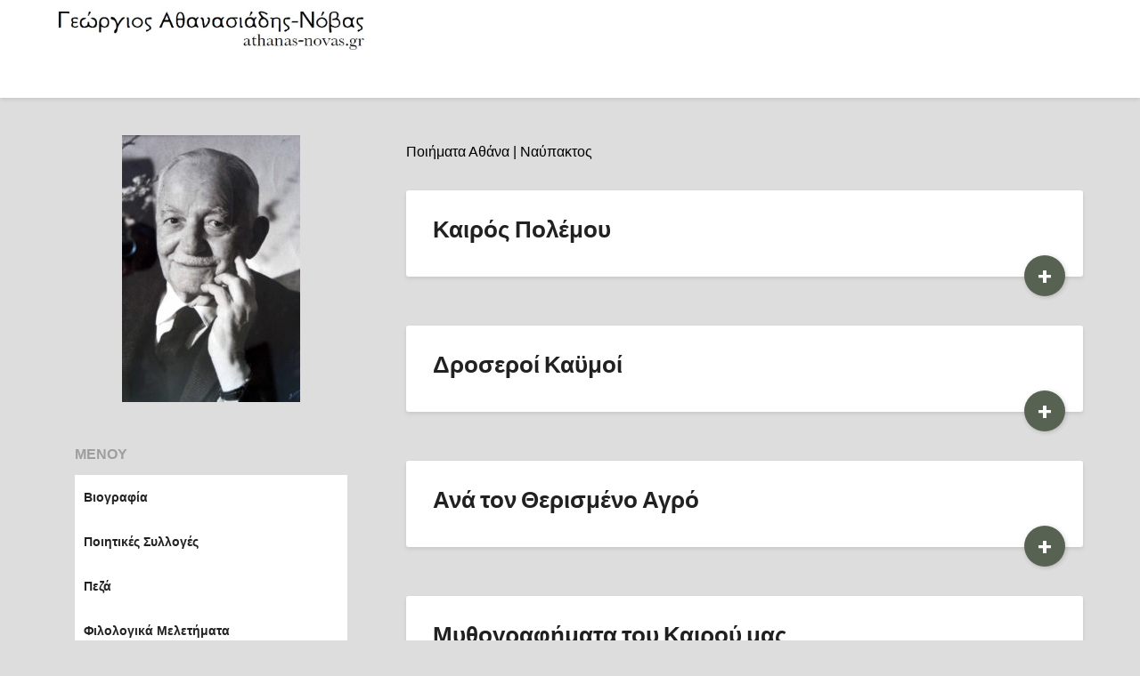

--- FILE ---
content_type: text/html; charset=UTF-8
request_url: https://athanas-novas.gr/blog/poiimata/
body_size: 9559
content:
<!doctype html>
<html lang="en-US">
<head>
	<meta charset="UTF-8">
	<meta name="viewport" content="width=device-width, initial-scale=1">
	<link rel="profile" href="https://gmpg.org/xfn/11">
	<title>Ποιητικές Συλλογές</title>
<meta name='robots' content='max-image-preview:large' />
<link rel='dns-prefetch' href='//fonts.googleapis.com' />
<link rel='dns-prefetch' href='//s.w.org' />
<link rel="alternate" type="application/rss+xml" title=" &raquo; Feed" href="https://athanas-novas.gr/feed/" />
<link rel="alternate" type="application/rss+xml" title=" &raquo; Comments Feed" href="https://athanas-novas.gr/comments/feed/" />
<link rel="alternate" type="application/rss+xml" title=" &raquo; Ποιητικές Συλλογές Category Feed" href="https://athanas-novas.gr/blog/poiimata/feed/" />
<script type="text/javascript">
window._wpemojiSettings = {"baseUrl":"https:\/\/s.w.org\/images\/core\/emoji\/14.0.0\/72x72\/","ext":".png","svgUrl":"https:\/\/s.w.org\/images\/core\/emoji\/14.0.0\/svg\/","svgExt":".svg","source":{"concatemoji":"https:\/\/athanas-novas.gr\/wp-includes\/js\/wp-emoji-release.min.js?ver=4c52760280ea8f2d490646617245a0b8"}};
/*! This file is auto-generated */
!function(e,a,t){var n,r,o,i=a.createElement("canvas"),p=i.getContext&&i.getContext("2d");function s(e,t){var a=String.fromCharCode,e=(p.clearRect(0,0,i.width,i.height),p.fillText(a.apply(this,e),0,0),i.toDataURL());return p.clearRect(0,0,i.width,i.height),p.fillText(a.apply(this,t),0,0),e===i.toDataURL()}function c(e){var t=a.createElement("script");t.src=e,t.defer=t.type="text/javascript",a.getElementsByTagName("head")[0].appendChild(t)}for(o=Array("flag","emoji"),t.supports={everything:!0,everythingExceptFlag:!0},r=0;r<o.length;r++)t.supports[o[r]]=function(e){if(!p||!p.fillText)return!1;switch(p.textBaseline="top",p.font="600 32px Arial",e){case"flag":return s([127987,65039,8205,9895,65039],[127987,65039,8203,9895,65039])?!1:!s([55356,56826,55356,56819],[55356,56826,8203,55356,56819])&&!s([55356,57332,56128,56423,56128,56418,56128,56421,56128,56430,56128,56423,56128,56447],[55356,57332,8203,56128,56423,8203,56128,56418,8203,56128,56421,8203,56128,56430,8203,56128,56423,8203,56128,56447]);case"emoji":return!s([129777,127995,8205,129778,127999],[129777,127995,8203,129778,127999])}return!1}(o[r]),t.supports.everything=t.supports.everything&&t.supports[o[r]],"flag"!==o[r]&&(t.supports.everythingExceptFlag=t.supports.everythingExceptFlag&&t.supports[o[r]]);t.supports.everythingExceptFlag=t.supports.everythingExceptFlag&&!t.supports.flag,t.DOMReady=!1,t.readyCallback=function(){t.DOMReady=!0},t.supports.everything||(n=function(){t.readyCallback()},a.addEventListener?(a.addEventListener("DOMContentLoaded",n,!1),e.addEventListener("load",n,!1)):(e.attachEvent("onload",n),a.attachEvent("onreadystatechange",function(){"complete"===a.readyState&&t.readyCallback()})),(e=t.source||{}).concatemoji?c(e.concatemoji):e.wpemoji&&e.twemoji&&(c(e.twemoji),c(e.wpemoji)))}(window,document,window._wpemojiSettings);
</script>
<style type="text/css">
img.wp-smiley,
img.emoji {
	display: inline !important;
	border: none !important;
	box-shadow: none !important;
	height: 1em !important;
	width: 1em !important;
	margin: 0 0.07em !important;
	vertical-align: -0.1em !important;
	background: none !important;
	padding: 0 !important;
}
</style>
	<link rel='stylesheet' id='wp-block-library-css'  href='https://athanas-novas.gr/wp-includes/css/dist/block-library/style.min.css?ver=4c52760280ea8f2d490646617245a0b8' type='text/css' media='all' />
<link rel='stylesheet' id='pdfemb-gutenberg-block-backend-js-css'  href='https://athanas-novas.gr/wp-content/plugins/PDFEmbedder-premium/css/pdfemb-blocks.css?ver=4c52760280ea8f2d490646617245a0b8' type='text/css' media='all' />
<style id='global-styles-inline-css' type='text/css'>
body{--wp--preset--color--black: #000000;--wp--preset--color--cyan-bluish-gray: #abb8c3;--wp--preset--color--white: #ffffff;--wp--preset--color--pale-pink: #f78da7;--wp--preset--color--vivid-red: #cf2e2e;--wp--preset--color--luminous-vivid-orange: #ff6900;--wp--preset--color--luminous-vivid-amber: #fcb900;--wp--preset--color--light-green-cyan: #7bdcb5;--wp--preset--color--vivid-green-cyan: #00d084;--wp--preset--color--pale-cyan-blue: #8ed1fc;--wp--preset--color--vivid-cyan-blue: #0693e3;--wp--preset--color--vivid-purple: #9b51e0;--wp--preset--gradient--vivid-cyan-blue-to-vivid-purple: linear-gradient(135deg,rgba(6,147,227,1) 0%,rgb(155,81,224) 100%);--wp--preset--gradient--light-green-cyan-to-vivid-green-cyan: linear-gradient(135deg,rgb(122,220,180) 0%,rgb(0,208,130) 100%);--wp--preset--gradient--luminous-vivid-amber-to-luminous-vivid-orange: linear-gradient(135deg,rgba(252,185,0,1) 0%,rgba(255,105,0,1) 100%);--wp--preset--gradient--luminous-vivid-orange-to-vivid-red: linear-gradient(135deg,rgba(255,105,0,1) 0%,rgb(207,46,46) 100%);--wp--preset--gradient--very-light-gray-to-cyan-bluish-gray: linear-gradient(135deg,rgb(238,238,238) 0%,rgb(169,184,195) 100%);--wp--preset--gradient--cool-to-warm-spectrum: linear-gradient(135deg,rgb(74,234,220) 0%,rgb(151,120,209) 20%,rgb(207,42,186) 40%,rgb(238,44,130) 60%,rgb(251,105,98) 80%,rgb(254,248,76) 100%);--wp--preset--gradient--blush-light-purple: linear-gradient(135deg,rgb(255,206,236) 0%,rgb(152,150,240) 100%);--wp--preset--gradient--blush-bordeaux: linear-gradient(135deg,rgb(254,205,165) 0%,rgb(254,45,45) 50%,rgb(107,0,62) 100%);--wp--preset--gradient--luminous-dusk: linear-gradient(135deg,rgb(255,203,112) 0%,rgb(199,81,192) 50%,rgb(65,88,208) 100%);--wp--preset--gradient--pale-ocean: linear-gradient(135deg,rgb(255,245,203) 0%,rgb(182,227,212) 50%,rgb(51,167,181) 100%);--wp--preset--gradient--electric-grass: linear-gradient(135deg,rgb(202,248,128) 0%,rgb(113,206,126) 100%);--wp--preset--gradient--midnight: linear-gradient(135deg,rgb(2,3,129) 0%,rgb(40,116,252) 100%);--wp--preset--duotone--dark-grayscale: url('#wp-duotone-dark-grayscale');--wp--preset--duotone--grayscale: url('#wp-duotone-grayscale');--wp--preset--duotone--purple-yellow: url('#wp-duotone-purple-yellow');--wp--preset--duotone--blue-red: url('#wp-duotone-blue-red');--wp--preset--duotone--midnight: url('#wp-duotone-midnight');--wp--preset--duotone--magenta-yellow: url('#wp-duotone-magenta-yellow');--wp--preset--duotone--purple-green: url('#wp-duotone-purple-green');--wp--preset--duotone--blue-orange: url('#wp-duotone-blue-orange');--wp--preset--font-size--small: 13px;--wp--preset--font-size--medium: 20px;--wp--preset--font-size--large: 36px;--wp--preset--font-size--x-large: 42px;}.has-black-color{color: var(--wp--preset--color--black) !important;}.has-cyan-bluish-gray-color{color: var(--wp--preset--color--cyan-bluish-gray) !important;}.has-white-color{color: var(--wp--preset--color--white) !important;}.has-pale-pink-color{color: var(--wp--preset--color--pale-pink) !important;}.has-vivid-red-color{color: var(--wp--preset--color--vivid-red) !important;}.has-luminous-vivid-orange-color{color: var(--wp--preset--color--luminous-vivid-orange) !important;}.has-luminous-vivid-amber-color{color: var(--wp--preset--color--luminous-vivid-amber) !important;}.has-light-green-cyan-color{color: var(--wp--preset--color--light-green-cyan) !important;}.has-vivid-green-cyan-color{color: var(--wp--preset--color--vivid-green-cyan) !important;}.has-pale-cyan-blue-color{color: var(--wp--preset--color--pale-cyan-blue) !important;}.has-vivid-cyan-blue-color{color: var(--wp--preset--color--vivid-cyan-blue) !important;}.has-vivid-purple-color{color: var(--wp--preset--color--vivid-purple) !important;}.has-black-background-color{background-color: var(--wp--preset--color--black) !important;}.has-cyan-bluish-gray-background-color{background-color: var(--wp--preset--color--cyan-bluish-gray) !important;}.has-white-background-color{background-color: var(--wp--preset--color--white) !important;}.has-pale-pink-background-color{background-color: var(--wp--preset--color--pale-pink) !important;}.has-vivid-red-background-color{background-color: var(--wp--preset--color--vivid-red) !important;}.has-luminous-vivid-orange-background-color{background-color: var(--wp--preset--color--luminous-vivid-orange) !important;}.has-luminous-vivid-amber-background-color{background-color: var(--wp--preset--color--luminous-vivid-amber) !important;}.has-light-green-cyan-background-color{background-color: var(--wp--preset--color--light-green-cyan) !important;}.has-vivid-green-cyan-background-color{background-color: var(--wp--preset--color--vivid-green-cyan) !important;}.has-pale-cyan-blue-background-color{background-color: var(--wp--preset--color--pale-cyan-blue) !important;}.has-vivid-cyan-blue-background-color{background-color: var(--wp--preset--color--vivid-cyan-blue) !important;}.has-vivid-purple-background-color{background-color: var(--wp--preset--color--vivid-purple) !important;}.has-black-border-color{border-color: var(--wp--preset--color--black) !important;}.has-cyan-bluish-gray-border-color{border-color: var(--wp--preset--color--cyan-bluish-gray) !important;}.has-white-border-color{border-color: var(--wp--preset--color--white) !important;}.has-pale-pink-border-color{border-color: var(--wp--preset--color--pale-pink) !important;}.has-vivid-red-border-color{border-color: var(--wp--preset--color--vivid-red) !important;}.has-luminous-vivid-orange-border-color{border-color: var(--wp--preset--color--luminous-vivid-orange) !important;}.has-luminous-vivid-amber-border-color{border-color: var(--wp--preset--color--luminous-vivid-amber) !important;}.has-light-green-cyan-border-color{border-color: var(--wp--preset--color--light-green-cyan) !important;}.has-vivid-green-cyan-border-color{border-color: var(--wp--preset--color--vivid-green-cyan) !important;}.has-pale-cyan-blue-border-color{border-color: var(--wp--preset--color--pale-cyan-blue) !important;}.has-vivid-cyan-blue-border-color{border-color: var(--wp--preset--color--vivid-cyan-blue) !important;}.has-vivid-purple-border-color{border-color: var(--wp--preset--color--vivid-purple) !important;}.has-vivid-cyan-blue-to-vivid-purple-gradient-background{background: var(--wp--preset--gradient--vivid-cyan-blue-to-vivid-purple) !important;}.has-light-green-cyan-to-vivid-green-cyan-gradient-background{background: var(--wp--preset--gradient--light-green-cyan-to-vivid-green-cyan) !important;}.has-luminous-vivid-amber-to-luminous-vivid-orange-gradient-background{background: var(--wp--preset--gradient--luminous-vivid-amber-to-luminous-vivid-orange) !important;}.has-luminous-vivid-orange-to-vivid-red-gradient-background{background: var(--wp--preset--gradient--luminous-vivid-orange-to-vivid-red) !important;}.has-very-light-gray-to-cyan-bluish-gray-gradient-background{background: var(--wp--preset--gradient--very-light-gray-to-cyan-bluish-gray) !important;}.has-cool-to-warm-spectrum-gradient-background{background: var(--wp--preset--gradient--cool-to-warm-spectrum) !important;}.has-blush-light-purple-gradient-background{background: var(--wp--preset--gradient--blush-light-purple) !important;}.has-blush-bordeaux-gradient-background{background: var(--wp--preset--gradient--blush-bordeaux) !important;}.has-luminous-dusk-gradient-background{background: var(--wp--preset--gradient--luminous-dusk) !important;}.has-pale-ocean-gradient-background{background: var(--wp--preset--gradient--pale-ocean) !important;}.has-electric-grass-gradient-background{background: var(--wp--preset--gradient--electric-grass) !important;}.has-midnight-gradient-background{background: var(--wp--preset--gradient--midnight) !important;}.has-small-font-size{font-size: var(--wp--preset--font-size--small) !important;}.has-medium-font-size{font-size: var(--wp--preset--font-size--medium) !important;}.has-large-font-size{font-size: var(--wp--preset--font-size--large) !important;}.has-x-large-font-size{font-size: var(--wp--preset--font-size--x-large) !important;}
</style>
<link rel='stylesheet' id='megamenu-css'  href='https://athanas-novas.gr/wp-content/uploads/maxmegamenu/style.css?ver=f7ff78' type='text/css' media='all' />
<link rel='stylesheet' id='dashicons-css'  href='https://athanas-novas.gr/wp-includes/css/dashicons.min.css?ver=4c52760280ea8f2d490646617245a0b8' type='text/css' media='all' />
<link rel='stylesheet' id='font-awesome-css'  href='https://athanas-novas.gr/wp-content/themes/bloggist/css/font-awesome.min.css?ver=4c52760280ea8f2d490646617245a0b8' type='text/css' media='all' />
<link rel='stylesheet' id='bloggist-style-css'  href='https://athanas-novas.gr/wp-content/themes/bloggist/style.css?ver=4c52760280ea8f2d490646617245a0b8' type='text/css' media='all' />
<link rel='stylesheet' id='bloggist-google-fonts-css'  href='//fonts.googleapis.com/css?family=Lato%3A300%2C400%2C700%2C900&#038;ver=4c52760280ea8f2d490646617245a0b8' type='text/css' media='all' />
<script type='text/javascript' src='https://athanas-novas.gr/wp-includes/js/jquery/jquery.min.js?ver=3.6.0' id='jquery-core-js'></script>
<script type='text/javascript' src='https://athanas-novas.gr/wp-includes/js/jquery/jquery-migrate.min.js?ver=3.3.2' id='jquery-migrate-js'></script>
<link rel="https://api.w.org/" href="https://athanas-novas.gr/wp-json/" /><link rel="alternate" type="application/json" href="https://athanas-novas.gr/wp-json/wp/v2/categories/2" /><link rel="EditURI" type="application/rsd+xml" title="RSD" href="https://athanas-novas.gr/xmlrpc.php?rsd" />
<link rel="wlwmanifest" type="application/wlwmanifest+xml" href="https://athanas-novas.gr/wp-includes/wlwmanifest.xml" /> 

<meta name="viewport" content="width=device-width, initial-scale=1, maximum-scale=1, user-scalable=0" />
		<style type="text/css">
		body, .site, .swidgets-wrap h3, .post-data-text { background: ; }
		.site-title a, .site-description { color: ; }
		.sheader { background-color:  !important; }
		.main-navigation ul li a, .main-navigation ul li .sub-arrow, .super-menu .toggle-mobile-menu,.toggle-mobile-menu:before, .mobile-menu-active .smenu-hide { color: ; }
		#smobile-menu.show .main-navigation ul ul.children.active, #smobile-menu.show .main-navigation ul ul.sub-menu.active, #smobile-menu.show .main-navigation ul li, .smenu-hide.toggle-mobile-menu.menu-toggle, #smobile-menu.show .main-navigation ul li, .primary-menu ul li ul.children li, .primary-menu ul li ul.sub-menu li, .primary-menu .pmenu, .super-menu { border-color: ; border-bottom-color: ; }
		#secondary .widget h3, #secondary .widget h3 a, #secondary .widget h4, #secondary .widget h1, #secondary .widget h2, #secondary .widget h5, #secondary .widget h6, #secondary .widget h4 a { color: ; }
		#secondary .widget a, #secondary a, #secondary .widget li a , #secondary span.sub-arrow{ color: ; }
		#secondary, #secondary .widget, #secondary .widget p, #secondary .widget li, .widget time.rpwe-time.published { color: ; }
		#secondary .swidgets-wrap, #secondary .widget ul li, .featured-sidebar .search-field { border-color: ; }
		.site-info, .footer-column-three input.search-submit, .footer-column-three p, .footer-column-three li, .footer-column-three td, .footer-column-three th, .footer-column-three caption { color: ; }
		.footer-column-three h3, .footer-column-three h4, .footer-column-three h5, .footer-column-three h6, .footer-column-three h1, .footer-column-three h2, .footer-column-three h4, .footer-column-three h3 a { color: ; }
		.footer-column-three a, .footer-column-three li a, .footer-column-three .widget a, .footer-column-three .sub-arrow { color: ; }
		.footer-column-three h3:after { background: ; }
		.site-info, .widget ul li, .footer-column-three input.search-field, .footer-column-three input.search-submit { border-color: ; }
		.site-footer { background-color: ; }
		.content-wrapper h2.entry-title a, .content-wrapper h2.entry-title a:hover, .content-wrapper h2.entry-title a:active, .content-wrapper h2.entry-title a:focus, .archive .page-header h1, .blogposts-list h2 a, .blogposts-list h2 a:hover, .blogposts-list h2 a:active, .search-results h1.page-title { color: ; }
		.blogposts-list .post-data-text, .blogposts-list .post-data-text a, .content-wrapper .post-data-text *{ color: ; }
		.blogposts-list p { color: ; }
		.page-numbers li a, .blogposts-list .blogpost-button { background: ; }
		.page-numbers li a, .blogposts-list .blogpost-button, span.page-numbers.dots, .page-numbers.current, .page-numbers li a:hover { color: ; }
		.archive .page-header h1, .search-results h1.page-title, .blogposts-list.fbox, span.page-numbers.dots, .page-numbers li a, .page-numbers.current { border-color: ; }
		.blogposts-list .post-data-divider { background: ; }
		.page .comments-area .comment-author, .page .comments-area .comment-author a, .page .comments-area .comments-title, .page .content-area h1, .page .content-area h2, .page .content-area h3, .page .content-area h4, .page .content-area h5, .page .content-area h6, .page .content-area th, .single  .comments-area .comment-author, .single .comments-area .comment-author a, .single .comments-area .comments-title, .single .content-area h1, .single .content-area h2, .single .content-area h3, .single .content-area h4, .single .content-area h5, .single .content-area h6, .single .content-area th, .search-no-results h1, .error404 h1 { color: ; }
		.single .post-data-text, .page .post-data-text, .page .post-data-text a, .single .post-data-text a, .comments-area .comment-meta .comment-metadata a, .single .post-data-text * { color: ; }
		.page .content-area p, .page article, .page .content-area table, .page .content-area dd, .page .content-area dt, .page .content-area address, .page .content-area .entry-content, .page .content-area li, .page .content-area ol, .single .content-area p, .single article, .single .content-area table, .single .content-area dd, .single .content-area dt, .single .content-area address, .single .entry-content, .single .content-area li, .single .content-area ol, .search-no-results .page-content p { color: ; }
		.single .entry-content a, .page .entry-content a, .comment-content a, .comments-area .reply a, .logged-in-as a, .comments-area .comment-respond a { color: ; }
		.comments-area p.form-submit input { background: ; }
		.error404 .page-content p, .error404 input.search-submit, .search-no-results input.search-submit { color: ; }
		.page .comments-area, .page article.fbox, .page article tr, .page .comments-area ol.comment-list ol.children li, .page .comments-area ol.comment-list .comment, .single .comments-area, .single article.fbox, .single article tr, .comments-area ol.comment-list ol.children li, .comments-area ol.comment-list .comment, .error404 main#main, .error404 .search-form label, .search-no-results .search-form label, .error404 input.search-submit, .search-no-results input.search-submit, .error404 main#main, .search-no-results section.fbox.no-results.not-found{ border-color: ; }
		.single .post-data-divider, .page .post-data-divider { background: ; }
		.single .comments-area p.form-submit input, .page .comments-area p.form-submit input { color: ; }
		.bottom-header-wrapper { padding-top: px; }
		.bottom-header-wrapper { padding-bottom: px; }
		.bottom-header-wrapper { background: ; }
		.bottom-header-wrapper *{ color: ; }
		.header-widget a, .header-widget li a, .header-widget i.fa { color: ; }
		.header-widget, .header-widget p, .header-widget li, .header-widget .textwidget { color: ; }
		.header-widget .widget-title, .header-widget h1, .header-widget h3, .header-widget h2, .header-widget h4, .header-widget h5, .header-widget h6{ color: ; }
		.header-widget.swidgets-wrap, .header-widget ul li, .header-widget .search-field { border-color: ; }
		.bottom-header-title, .bottom-header-paragraph{ color: ; }

		#secondary .widget-title-lines:after, #secondary .widget-title-lines:before { background: ; }


		.header-widgets-wrapper .swidgets-wrap{ background: ; }
		.top-nav-wrapper, .primary-menu .pmenu, .super-menu, #smobile-menu, .primary-menu ul li ul.children, .primary-menu ul li ul.sub-menu { background-color: ; }
		#secondary .widget li, #secondary input.search-field, #secondary div#calendar_wrap, #secondary .tagcloud, #secondary .textwidget{ background: ; }
		#secondary .swidget { border-color: ; }
		.archive article.fbox, .search-results article.fbox, .blog article.fbox { background: ; }


		.comments-area, .single article.fbox, .page article.fbox { background: ; }
		</style>
		<style type="text/css" id="custom-background-css">
body.custom-background { background-color: #dddddd; }
</style>
	<link rel="icon" href="https://athanas-novas.gr/wp-content/uploads/2018/09/cropped-favicon-32x32.png" sizes="32x32" />
<link rel="icon" href="https://athanas-novas.gr/wp-content/uploads/2018/09/cropped-favicon-192x192.png" sizes="192x192" />
<link rel="apple-touch-icon" href="https://athanas-novas.gr/wp-content/uploads/2018/09/cropped-favicon-180x180.png" />
<meta name="msapplication-TileImage" content="https://athanas-novas.gr/wp-content/uploads/2018/09/cropped-favicon-270x270.png" />
		<style type="text/css" id="wp-custom-css">
			.blogpost-button {
	background: #576252 !important;
}
.page-numbers li a, .page-numbers.current, .page-links a {
	color: #576252 !important;
}
.page-links{
	font-size: 20px
}
.page-links a{
	text-decoration: none;
	color:#eaa516;
}
#secondary .widget li {
    padding: 0px;
}
#secondary .widget li a {
	  display: block;
    padding: 10px 20px;
}
a:hover {
	    opacity:0.7;
}
#comments {
	display:none;
}
.entry-meta {
	display:none;
}
h1.entry-title {
	margin-bottom: 25px !important;
}
.fbox.swidgets-wrap.widget.widget_media_image {
	text-align:center;
}
.logo-container .logofont {
	margin-top: 9%;
}

.footer-info-right{
	visibility:hidden
}
.archive .page-header h1 { display:none;
}
@media (min-width: 993px){
.center-main-menu {
	display: none !important;
}
.featured-sidebar {
    width: 30%;
    float: left;
    margin-right: 4%;
}
.featured-content {
    width: 66%;
    float: right;
    margin-right: 0%;
}
	.site-info {
	padding-left: 236px
}
}
@media (max-width: 992px){
#nav_menu-3{
	display:none;
}
.footer-info-right{
	visibility:hidden
}
	.site-info {
text-align:left;
}
}

.logo-container .logofont {
    margin-top: 5%;
    margin-bottom: 5%;
}
#mega-menu-wrap-menu-1 #mega-menu-menu-1 > li.mega-menu-item {
    display: block;
}
.pdfemb-poweredby {
	visibility: hidden;
}
h1.entry-title, h2.entry-title, h2.entry-title a:hover, h2.entry-title a:active {
    font-family: 'Lato', 'helvetica neue', helvetica, arial;
}
.content-wrapper h2.entry-title a, .content-wrapper h2.entry-title a:hover, .content-wrapper h2.entry-title a:active, .content-wrapper h2.entry-title a:focus, .logofont {
    color: #212121;
    font-weight: 600;
	font-size: 26px;
}
.logofont {
	font-size: 24px;
}
.single h1.entry-title, .page h1.entry-title, .single h2.comments-title {
    font-size: 30px;
	font-weight: 600;
}
.download-button {
	  display: inline-block;
    margin: 10px 10px 0px 0px;
    padding: 10px 15px;
    background: #576252;
    color: #fff;
    font-weight: 400;
    font-size: 16px;
    border-radius: 50px;
    box-shadow: 1px 1px 5px rgba(0,0,0,.19);
    text-decoration: none;
    bottom: -22px;
}
body, code, html, kbd, pre, samp, article .entry-content {
    font-family: Verdana, Geneva, sans-serif;
}		</style>
		<style type="text/css">/** Mega Menu CSS: fs **/</style>
</head>

<body data-rsssl=1 class="archive category category-poiimata category-2 custom-background wp-custom-logo mega-menu-menu-1 hfeed masthead-fixed">
	<svg xmlns="http://www.w3.org/2000/svg" viewBox="0 0 0 0" width="0" height="0" focusable="false" role="none" style="visibility: hidden; position: absolute; left: -9999px; overflow: hidden;" ><defs><filter id="wp-duotone-dark-grayscale"><feColorMatrix color-interpolation-filters="sRGB" type="matrix" values=" .299 .587 .114 0 0 .299 .587 .114 0 0 .299 .587 .114 0 0 .299 .587 .114 0 0 " /><feComponentTransfer color-interpolation-filters="sRGB" ><feFuncR type="table" tableValues="0 0.49803921568627" /><feFuncG type="table" tableValues="0 0.49803921568627" /><feFuncB type="table" tableValues="0 0.49803921568627" /><feFuncA type="table" tableValues="1 1" /></feComponentTransfer><feComposite in2="SourceGraphic" operator="in" /></filter></defs></svg><svg xmlns="http://www.w3.org/2000/svg" viewBox="0 0 0 0" width="0" height="0" focusable="false" role="none" style="visibility: hidden; position: absolute; left: -9999px; overflow: hidden;" ><defs><filter id="wp-duotone-grayscale"><feColorMatrix color-interpolation-filters="sRGB" type="matrix" values=" .299 .587 .114 0 0 .299 .587 .114 0 0 .299 .587 .114 0 0 .299 .587 .114 0 0 " /><feComponentTransfer color-interpolation-filters="sRGB" ><feFuncR type="table" tableValues="0 1" /><feFuncG type="table" tableValues="0 1" /><feFuncB type="table" tableValues="0 1" /><feFuncA type="table" tableValues="1 1" /></feComponentTransfer><feComposite in2="SourceGraphic" operator="in" /></filter></defs></svg><svg xmlns="http://www.w3.org/2000/svg" viewBox="0 0 0 0" width="0" height="0" focusable="false" role="none" style="visibility: hidden; position: absolute; left: -9999px; overflow: hidden;" ><defs><filter id="wp-duotone-purple-yellow"><feColorMatrix color-interpolation-filters="sRGB" type="matrix" values=" .299 .587 .114 0 0 .299 .587 .114 0 0 .299 .587 .114 0 0 .299 .587 .114 0 0 " /><feComponentTransfer color-interpolation-filters="sRGB" ><feFuncR type="table" tableValues="0.54901960784314 0.98823529411765" /><feFuncG type="table" tableValues="0 1" /><feFuncB type="table" tableValues="0.71764705882353 0.25490196078431" /><feFuncA type="table" tableValues="1 1" /></feComponentTransfer><feComposite in2="SourceGraphic" operator="in" /></filter></defs></svg><svg xmlns="http://www.w3.org/2000/svg" viewBox="0 0 0 0" width="0" height="0" focusable="false" role="none" style="visibility: hidden; position: absolute; left: -9999px; overflow: hidden;" ><defs><filter id="wp-duotone-blue-red"><feColorMatrix color-interpolation-filters="sRGB" type="matrix" values=" .299 .587 .114 0 0 .299 .587 .114 0 0 .299 .587 .114 0 0 .299 .587 .114 0 0 " /><feComponentTransfer color-interpolation-filters="sRGB" ><feFuncR type="table" tableValues="0 1" /><feFuncG type="table" tableValues="0 0.27843137254902" /><feFuncB type="table" tableValues="0.5921568627451 0.27843137254902" /><feFuncA type="table" tableValues="1 1" /></feComponentTransfer><feComposite in2="SourceGraphic" operator="in" /></filter></defs></svg><svg xmlns="http://www.w3.org/2000/svg" viewBox="0 0 0 0" width="0" height="0" focusable="false" role="none" style="visibility: hidden; position: absolute; left: -9999px; overflow: hidden;" ><defs><filter id="wp-duotone-midnight"><feColorMatrix color-interpolation-filters="sRGB" type="matrix" values=" .299 .587 .114 0 0 .299 .587 .114 0 0 .299 .587 .114 0 0 .299 .587 .114 0 0 " /><feComponentTransfer color-interpolation-filters="sRGB" ><feFuncR type="table" tableValues="0 0" /><feFuncG type="table" tableValues="0 0.64705882352941" /><feFuncB type="table" tableValues="0 1" /><feFuncA type="table" tableValues="1 1" /></feComponentTransfer><feComposite in2="SourceGraphic" operator="in" /></filter></defs></svg><svg xmlns="http://www.w3.org/2000/svg" viewBox="0 0 0 0" width="0" height="0" focusable="false" role="none" style="visibility: hidden; position: absolute; left: -9999px; overflow: hidden;" ><defs><filter id="wp-duotone-magenta-yellow"><feColorMatrix color-interpolation-filters="sRGB" type="matrix" values=" .299 .587 .114 0 0 .299 .587 .114 0 0 .299 .587 .114 0 0 .299 .587 .114 0 0 " /><feComponentTransfer color-interpolation-filters="sRGB" ><feFuncR type="table" tableValues="0.78039215686275 1" /><feFuncG type="table" tableValues="0 0.94901960784314" /><feFuncB type="table" tableValues="0.35294117647059 0.47058823529412" /><feFuncA type="table" tableValues="1 1" /></feComponentTransfer><feComposite in2="SourceGraphic" operator="in" /></filter></defs></svg><svg xmlns="http://www.w3.org/2000/svg" viewBox="0 0 0 0" width="0" height="0" focusable="false" role="none" style="visibility: hidden; position: absolute; left: -9999px; overflow: hidden;" ><defs><filter id="wp-duotone-purple-green"><feColorMatrix color-interpolation-filters="sRGB" type="matrix" values=" .299 .587 .114 0 0 .299 .587 .114 0 0 .299 .587 .114 0 0 .299 .587 .114 0 0 " /><feComponentTransfer color-interpolation-filters="sRGB" ><feFuncR type="table" tableValues="0.65098039215686 0.40392156862745" /><feFuncG type="table" tableValues="0 1" /><feFuncB type="table" tableValues="0.44705882352941 0.4" /><feFuncA type="table" tableValues="1 1" /></feComponentTransfer><feComposite in2="SourceGraphic" operator="in" /></filter></defs></svg><svg xmlns="http://www.w3.org/2000/svg" viewBox="0 0 0 0" width="0" height="0" focusable="false" role="none" style="visibility: hidden; position: absolute; left: -9999px; overflow: hidden;" ><defs><filter id="wp-duotone-blue-orange"><feColorMatrix color-interpolation-filters="sRGB" type="matrix" values=" .299 .587 .114 0 0 .299 .587 .114 0 0 .299 .587 .114 0 0 .299 .587 .114 0 0 " /><feComponentTransfer color-interpolation-filters="sRGB" ><feFuncR type="table" tableValues="0.098039215686275 1" /><feFuncG type="table" tableValues="0 0.66274509803922" /><feFuncB type="table" tableValues="0.84705882352941 0.41960784313725" /><feFuncA type="table" tableValues="1 1" /></feComponentTransfer><feComposite in2="SourceGraphic" operator="in" /></filter></defs></svg>	<a class="skip-link screen-reader-text" href="#primary">Skip to content</a>
	<div id="page" class="site">

		<header id="masthead" class="sheader site-header clearfix">
			<nav id="primary-site-navigation" class="primary-menu main-navigation clearfix">

				<a href="#" id="pull" class="smenu-hide toggle-mobile-menu menu-toggle" aria-controls="secondary-menu" aria-expanded="false">Menu</a>
				<div class="top-nav-wrapper">
					<div class="content-wrap">
						<div class="logo-container"> 

															<a href="https://athanas-novas.gr/" class="custom-logo-link" rel="home"><img width="935" height="133" src="https://athanas-novas.gr/wp-content/uploads/2019/01/logoath1.jpg" class="custom-logo" alt="" srcset="https://athanas-novas.gr/wp-content/uploads/2019/01/logoath1.jpg 935w, https://athanas-novas.gr/wp-content/uploads/2019/01/logoath1-300x43.jpg 300w, https://athanas-novas.gr/wp-content/uploads/2019/01/logoath1-768x109.jpg 768w, https://athanas-novas.gr/wp-content/uploads/2019/01/logoath1-850x121.jpg 850w" sizes="(max-width: 935px) 100vw, 935px" /></a>																	<a class="logofont" href="https://athanas-novas.gr/" rel="home"></a>
								
							</div>
							<div class="center-main-menu">
								<div id="mega-menu-wrap-menu-1" class="mega-menu-wrap"><div class="mega-menu-toggle"><div class="mega-toggle-blocks-left"></div><div class="mega-toggle-blocks-center"></div><div class="mega-toggle-blocks-right"><div class='mega-toggle-block mega-menu-toggle-block mega-toggle-block-1' id='mega-toggle-block-1' tabindex='0'><span class='mega-toggle-label' role='button' aria-expanded='false'><span class='mega-toggle-label-closed'>MENU</span><span class='mega-toggle-label-open'>MENU</span></span></div></div></div><ul id="mega-menu-menu-1" class="mega-menu max-mega-menu mega-menu-horizontal mega-no-js" data-event="hover_intent" data-effect="fade_up" data-effect-speed="200" data-effect-mobile="disabled" data-effect-speed-mobile="0" data-mobile-force-width="false" data-second-click="go" data-document-click="collapse" data-vertical-behaviour="standard" data-breakpoint="60" data-unbind="true" data-mobile-state="collapse_all" data-hover-intent-timeout="300" data-hover-intent-interval="100"><li class='mega-menu-item mega-menu-item-type-post_type mega-menu-item-object-page mega-menu-item-home mega-align-bottom-left mega-menu-flyout mega-menu-item-29' id='mega-menu-item-29'><a class="mega-menu-link" href="https://athanas-novas.gr/" tabindex="0">Βιογραφία</a></li><li class='mega-menu-item mega-menu-item-type-taxonomy mega-menu-item-object-category mega-current-menu-item mega-align-bottom-left mega-menu-flyout mega-menu-item-26' id='mega-menu-item-26'><a class="mega-menu-link" href="https://athanas-novas.gr/blog/poiimata/" tabindex="0">Ποιητικές Συλλογές</a></li><li class='mega-menu-item mega-menu-item-type-taxonomy mega-menu-item-object-category mega-align-bottom-left mega-menu-flyout mega-menu-item-218' id='mega-menu-item-218'><a class="mega-menu-link" href="https://athanas-novas.gr/blog/peza/" tabindex="0">Πεζά</a></li><li class='mega-menu-item mega-menu-item-type-post_type mega-menu-item-object-post mega-align-bottom-left mega-menu-flyout mega-menu-item-452' id='mega-menu-item-452'><a class="mega-menu-link" href="https://athanas-novas.gr/%cf%86%ce%b9%ce%bb%ce%bf%ce%bb%ce%bf%ce%b3%ce%b9%ce%ba%ce%ac-%ce%bc%ce%b5%ce%bb%ce%b5%cf%84%ce%ae%ce%bc%ce%b1%cf%84%ce%b1/" tabindex="0">Φιλολογικά Μελετήματα</a></li><li class='mega-menu-item mega-menu-item-type-post_type mega-menu-item-object-post mega-align-bottom-left mega-menu-flyout mega-menu-item-453' id='mega-menu-item-453'><a class="mega-menu-link" href="https://athanas-novas.gr/%ce%b9%cf%83%cf%84%ce%bf%cf%81%ce%b9%ce%ba%ce%ac-%ce%bc%ce%b5%ce%bb%ce%b5%cf%84%ce%ae%ce%bc%ce%b1%cf%84%ce%b1/" tabindex="0">Ιστορικά Μελετήματα</a></li><li class='mega-menu-item mega-menu-item-type-taxonomy mega-menu-item-object-category mega-align-bottom-left mega-menu-flyout mega-menu-item-375' id='mega-menu-item-375'><a class="mega-menu-link" href="https://athanas-novas.gr/blog/dimosiografia/" tabindex="0">Δημοσιογραφία</a></li><li class='mega-menu-item mega-menu-item-type-taxonomy mega-menu-item-object-category mega-align-bottom-left mega-menu-flyout mega-menu-item-420' id='mega-menu-item-420'><a class="mega-menu-link" href="https://athanas-novas.gr/blog/kritiki-proseggisi-ergou-tou-athana/" tabindex="0">Κριτική Προσέγγιση Έργου</a></li><li class='mega-menu-item mega-menu-item-type-taxonomy mega-menu-item-object-category mega-align-bottom-left mega-menu-flyout mega-menu-item-598' id='mega-menu-item-598'><a class="mega-menu-link" href="https://athanas-novas.gr/blog/%cf%80%ce%bf%ce%bb%ce%b9%cf%84%ce%b9%ce%ba%ce%ae-%cf%83%cf%84%ce%b1%ce%b4%ce%b9%ce%bf%ce%b4%cf%81%ce%bf%ce%bc%ce%af%ce%b1/" tabindex="0">Πολιτική Σταδιοδρομία</a></li><li class='mega-menu-item mega-menu-item-type-taxonomy mega-menu-item-object-category mega-align-bottom-left mega-menu-flyout mega-menu-item-633' id='mega-menu-item-633'><a class="mega-menu-link" href="https://athanas-novas.gr/blog/politikes-dhmosigrafikew-anamnhseis/" tabindex="0">Δημοσιογραφικές Αναμνήσεις</a></li><li class='mega-menu-item mega-menu-item-type-taxonomy mega-menu-item-object-category mega-align-bottom-left mega-menu-flyout mega-menu-item-655' id='mega-menu-item-655'><a class="mega-menu-link" href="https://athanas-novas.gr/blog/%ce%b5%ce%ba%cf%83%cf%84%cf%81%ce%b1%cf%84%ce%b5%ce%af%ce%b1-%cf%83%ce%b1%ce%b3%ce%b3%ce%b1%cf%81%ce%af%ce%bf%cf%85/" tabindex="0">Εκστρατεία Σαγγαρίου</a></li><li class='mega-menu-item mega-menu-item-type-post_type mega-menu-item-object-page mega-align-bottom-left mega-menu-flyout mega-menu-item-459' id='mega-menu-item-459'><a class="mega-menu-link" href="https://athanas-novas.gr/gallery/" tabindex="0">Φωτογραφικό Υλικό</a></li><li class='mega-menu-item mega-menu-item-type-post_type mega-menu-item-object-page mega-align-bottom-left mega-menu-flyout mega-menu-item-504' id='mega-menu-item-504'><a class="mega-menu-link" href="https://athanas-novas.gr/%ce%b2%ce%b9%ce%b2%ce%bb%ce%b9%ce%bf%ce%b3%cf%81%ce%b1%cf%86%ce%af%ce%b1/" tabindex="0">Βιβλιογραφία</a></li></ul></div>							</div>
						</div>
					</div>
				</nav>

				<div class="super-menu clearfix">
					<div class="super-menu-inner">
													<a href="https://athanas-novas.gr/" class="custom-logo-link" rel="home"><img width="935" height="133" src="https://athanas-novas.gr/wp-content/uploads/2019/01/logoath1.jpg" class="custom-logo" alt="" srcset="https://athanas-novas.gr/wp-content/uploads/2019/01/logoath1.jpg 935w, https://athanas-novas.gr/wp-content/uploads/2019/01/logoath1-300x43.jpg 300w, https://athanas-novas.gr/wp-content/uploads/2019/01/logoath1-768x109.jpg 768w, https://athanas-novas.gr/wp-content/uploads/2019/01/logoath1-850x121.jpg 850w" sizes="(max-width: 935px) 100vw, 935px" /></a>															<a class="logofont" href="https://athanas-novas.gr/" rel="home"></a>
							
							<a href="#" id="pull" class="toggle-mobile-menu menu-toggle" aria-controls="secondary-menu" aria-expanded="false">

							</a>
						</div>
					</div>
					<div id="mobile-menu-overlay"></div>
				</header>


				<!-- Header img -->
								<!-- / Header img -->

				<div class="content-wrap">


					<!-- Upper widgets -->
					<div class="header-widgets-wrapper">
						
						
											</div>
					<!-- / Upper widgets -->


				</div>

				<div id="content" class="site-content clearfix">
					<div class="content-wrap">

	<div id="primary" class="featured-content content-area">
		<main id="main" class="site-main">

		
			<header class="fbox page-header">
				<h1 class="page-title">Category: <span>Ποιητικές Συλλογές</span></h1><div class="archive-description"><p>Ποιήματα Αθάνα | Ναύπακτος</p>
</div>			</header><!-- .page-header -->

			
<article id="post-411" class="posts-entry fbox blogposts-list post-411 post type-post status-publish format-standard hentry category-poiimata">
		<div class="no-featured-img-box">
		<div class="content-wrapper">
		<header class="entry-header">
			<h2 class="entry-title"><a href="https://athanas-novas.gr/%ce%ba%ce%b1%ce%b9%cf%81%cf%8c%cf%82-%cf%80%ce%bf%ce%bb%ce%ad%ce%bc%ce%bf%cf%85/" rel="bookmark">Καιρός Πολέμου</a></h2>			<div class="entry-meta">
				<div class="blog-data-wrapper">
					<div class="post-data-divider"></div>
					<div class="post-data-positioning">
						<div class="post-data-text">
							<span class="posted-on">Posted on <a href="https://athanas-novas.gr/%ce%ba%ce%b1%ce%b9%cf%81%cf%8c%cf%82-%cf%80%ce%bf%ce%bb%ce%ad%ce%bc%ce%bf%cf%85/" rel="bookmark"><time class="entry-date published updated" datetime="2019-01-26T18:29:18+02:00">January 26, 2019</time></a></span><span class="byline"> by <span class="author vcard"><a class="url fn n" href="https://athanas-novas.gr/author/administrator/">Αριστείδης</a></span></span>						</div>
					</div>
				</div>
			</div><!-- .entry-meta -->
					</header><!-- .entry-header -->

		<div class="entry-content">
							<div class="text-center">
					<a href="https://athanas-novas.gr/%ce%ba%ce%b1%ce%b9%cf%81%cf%8c%cf%82-%cf%80%ce%bf%ce%bb%ce%ad%ce%bc%ce%bf%cf%85/" class="blogpost-button">+</a>
				</div>
			</div><!-- .entry-content -->

		</div>
		</div>
	</article><!-- #post-411 -->

<article id="post-399" class="posts-entry fbox blogposts-list post-399 post type-post status-publish format-standard hentry category-poiimata">
		<div class="no-featured-img-box">
		<div class="content-wrapper">
		<header class="entry-header">
			<h2 class="entry-title"><a href="https://athanas-novas.gr/%ce%b4%cf%81%ce%bf%cf%83%ce%b5%cf%81%ce%bf%ce%af-%ce%ba%ce%b1%cf%8b%ce%bc%ce%bf%ce%af/" rel="bookmark">Δροσεροί Καϋμοί</a></h2>			<div class="entry-meta">
				<div class="blog-data-wrapper">
					<div class="post-data-divider"></div>
					<div class="post-data-positioning">
						<div class="post-data-text">
							<span class="posted-on">Posted on <a href="https://athanas-novas.gr/%ce%b4%cf%81%ce%bf%cf%83%ce%b5%cf%81%ce%bf%ce%af-%ce%ba%ce%b1%cf%8b%ce%bc%ce%bf%ce%af/" rel="bookmark"><time class="entry-date published updated" datetime="2019-01-26T18:07:17+02:00">January 26, 2019</time></a></span><span class="byline"> by <span class="author vcard"><a class="url fn n" href="https://athanas-novas.gr/author/administrator/">Αριστείδης</a></span></span>						</div>
					</div>
				</div>
			</div><!-- .entry-meta -->
					</header><!-- .entry-header -->

		<div class="entry-content">
							<div class="text-center">
					<a href="https://athanas-novas.gr/%ce%b4%cf%81%ce%bf%cf%83%ce%b5%cf%81%ce%bf%ce%af-%ce%ba%ce%b1%cf%8b%ce%bc%ce%bf%ce%af/" class="blogpost-button">+</a>
				</div>
			</div><!-- .entry-content -->

		</div>
		</div>
	</article><!-- #post-399 -->

<article id="post-396" class="posts-entry fbox blogposts-list post-396 post type-post status-publish format-standard hentry category-poiimata">
		<div class="no-featured-img-box">
		<div class="content-wrapper">
		<header class="entry-header">
			<h2 class="entry-title"><a href="https://athanas-novas.gr/%ce%b1%ce%bd%ce%ac-%cf%84%ce%bf%ce%bd-%ce%b8%ce%b5%cf%81%ce%b9%cf%83%ce%bc%ce%ad%ce%bd%ce%bf-%ce%b1%ce%b3%cf%81%cf%8c-2/" rel="bookmark">Ανά τον Θερισμένο Αγρό</a></h2>			<div class="entry-meta">
				<div class="blog-data-wrapper">
					<div class="post-data-divider"></div>
					<div class="post-data-positioning">
						<div class="post-data-text">
							<span class="posted-on">Posted on <a href="https://athanas-novas.gr/%ce%b1%ce%bd%ce%ac-%cf%84%ce%bf%ce%bd-%ce%b8%ce%b5%cf%81%ce%b9%cf%83%ce%bc%ce%ad%ce%bd%ce%bf-%ce%b1%ce%b3%cf%81%cf%8c-2/" rel="bookmark"><time class="entry-date published updated" datetime="2019-01-26T18:02:47+02:00">January 26, 2019</time></a></span><span class="byline"> by <span class="author vcard"><a class="url fn n" href="https://athanas-novas.gr/author/administrator/">Αριστείδης</a></span></span>						</div>
					</div>
				</div>
			</div><!-- .entry-meta -->
					</header><!-- .entry-header -->

		<div class="entry-content">
							<div class="text-center">
					<a href="https://athanas-novas.gr/%ce%b1%ce%bd%ce%ac-%cf%84%ce%bf%ce%bd-%ce%b8%ce%b5%cf%81%ce%b9%cf%83%ce%bc%ce%ad%ce%bd%ce%bf-%ce%b1%ce%b3%cf%81%cf%8c-2/" class="blogpost-button">+</a>
				</div>
			</div><!-- .entry-content -->

		</div>
		</div>
	</article><!-- #post-396 -->

<article id="post-394" class="posts-entry fbox blogposts-list post-394 post type-post status-publish format-standard hentry category-poiimata">
		<div class="no-featured-img-box">
		<div class="content-wrapper">
		<header class="entry-header">
			<h2 class="entry-title"><a href="https://athanas-novas.gr/%ce%bc%cf%85%ce%b8%ce%bf%ce%b3%cf%81%ce%b1%cf%86%ce%ae%ce%bc%ce%b1%cf%84%ce%b1-%cf%84%ce%bf%cf%85-%ce%ba%ce%b1%ce%b9%cf%81%ce%bf%cf%8d-%ce%bc%ce%b1%cf%82/" rel="bookmark">Μυθογραφήματα του Καιρού μας</a></h2>			<div class="entry-meta">
				<div class="blog-data-wrapper">
					<div class="post-data-divider"></div>
					<div class="post-data-positioning">
						<div class="post-data-text">
							<span class="posted-on">Posted on <a href="https://athanas-novas.gr/%ce%bc%cf%85%ce%b8%ce%bf%ce%b3%cf%81%ce%b1%cf%86%ce%ae%ce%bc%ce%b1%cf%84%ce%b1-%cf%84%ce%bf%cf%85-%ce%ba%ce%b1%ce%b9%cf%81%ce%bf%cf%8d-%ce%bc%ce%b1%cf%82/" rel="bookmark"><time class="entry-date published" datetime="2019-01-26T18:00:33+02:00">January 26, 2019</time><time class="updated" datetime="2019-01-26T18:00:47+02:00">January 26, 2019</time></a></span><span class="byline"> by <span class="author vcard"><a class="url fn n" href="https://athanas-novas.gr/author/administrator/">Αριστείδης</a></span></span>						</div>
					</div>
				</div>
			</div><!-- .entry-meta -->
					</header><!-- .entry-header -->

		<div class="entry-content">
							<div class="text-center">
					<a href="https://athanas-novas.gr/%ce%bc%cf%85%ce%b8%ce%bf%ce%b3%cf%81%ce%b1%cf%86%ce%ae%ce%bc%ce%b1%cf%84%ce%b1-%cf%84%ce%bf%cf%85-%ce%ba%ce%b1%ce%b9%cf%81%ce%bf%cf%8d-%ce%bc%ce%b1%cf%82/" class="blogpost-button">+</a>
				</div>
			</div><!-- .entry-content -->

		</div>
		</div>
	</article><!-- #post-394 -->

<article id="post-385" class="posts-entry fbox blogposts-list post-385 post type-post status-publish format-standard hentry category-poiimata">
		<div class="no-featured-img-box">
		<div class="content-wrapper">
		<header class="entry-header">
			<h2 class="entry-title"><a href="https://athanas-novas.gr/%ce%b1%ce%af%ce%bd%ce%bf%cf%82-%ce%ba%ce%b1%ce%b9-%ce%b8%cf%81%ce%ae%ce%bd%ce%bf%cf%82/" rel="bookmark">Αίνος και Θρήνος</a></h2>			<div class="entry-meta">
				<div class="blog-data-wrapper">
					<div class="post-data-divider"></div>
					<div class="post-data-positioning">
						<div class="post-data-text">
							<span class="posted-on">Posted on <a href="https://athanas-novas.gr/%ce%b1%ce%af%ce%bd%ce%bf%cf%82-%ce%ba%ce%b1%ce%b9-%ce%b8%cf%81%ce%ae%ce%bd%ce%bf%cf%82/" rel="bookmark"><time class="entry-date published" datetime="2019-01-26T17:48:08+02:00">January 26, 2019</time><time class="updated" datetime="2019-01-26T17:48:15+02:00">January 26, 2019</time></a></span><span class="byline"> by <span class="author vcard"><a class="url fn n" href="https://athanas-novas.gr/author/administrator/">Αριστείδης</a></span></span>						</div>
					</div>
				</div>
			</div><!-- .entry-meta -->
					</header><!-- .entry-header -->

		<div class="entry-content">
							<div class="text-center">
					<a href="https://athanas-novas.gr/%ce%b1%ce%af%ce%bd%ce%bf%cf%82-%ce%ba%ce%b1%ce%b9-%ce%b8%cf%81%ce%ae%ce%bd%ce%bf%cf%82/" class="blogpost-button">+</a>
				</div>
			</div><!-- .entry-content -->

		</div>
		</div>
	</article><!-- #post-385 -->

<article id="post-376" class="posts-entry fbox blogposts-list post-376 post type-post status-publish format-standard hentry category-poiimata category-tragoudia-ton-vounon">
		<div class="no-featured-img-box">
		<div class="content-wrapper">
		<header class="entry-header">
			<h2 class="entry-title"><a href="https://athanas-novas.gr/%cf%84%cf%81%ce%b1%ce%b3%ce%bf%cf%8d%ce%b4%ce%b9%ce%b1-%ce%b2%ce%bf%cf%85%ce%bd%cf%8e%ce%bd-%cf%83%ce%b5%ce%b9%cf%81%ce%ac-%cf%80%cf%81%cf%8e%cf%84%ce%b7/" rel="bookmark">Τραγούδια των Βουνών, Σειρά Πρώτη</a></h2>			<div class="entry-meta">
				<div class="blog-data-wrapper">
					<div class="post-data-divider"></div>
					<div class="post-data-positioning">
						<div class="post-data-text">
							<span class="posted-on">Posted on <a href="https://athanas-novas.gr/%cf%84%cf%81%ce%b1%ce%b3%ce%bf%cf%8d%ce%b4%ce%b9%ce%b1-%ce%b2%ce%bf%cf%85%ce%bd%cf%8e%ce%bd-%cf%83%ce%b5%ce%b9%cf%81%ce%ac-%cf%80%cf%81%cf%8e%cf%84%ce%b7/" rel="bookmark"><time class="entry-date published" datetime="2019-01-26T17:34:55+02:00">January 26, 2019</time><time class="updated" datetime="2019-01-29T19:42:58+02:00">January 29, 2019</time></a></span><span class="byline"> by <span class="author vcard"><a class="url fn n" href="https://athanas-novas.gr/author/administrator/">Αριστείδης</a></span></span>						</div>
					</div>
				</div>
			</div><!-- .entry-meta -->
					</header><!-- .entry-header -->

		<div class="entry-content">
							<div class="text-center">
					<a href="https://athanas-novas.gr/%cf%84%cf%81%ce%b1%ce%b3%ce%bf%cf%8d%ce%b4%ce%b9%ce%b1-%ce%b2%ce%bf%cf%85%ce%bd%cf%8e%ce%bd-%cf%83%ce%b5%ce%b9%cf%81%ce%ac-%cf%80%cf%81%cf%8e%cf%84%ce%b7/" class="blogpost-button">+</a>
				</div>
			</div><!-- .entry-content -->

		</div>
		</div>
	</article><!-- #post-376 -->

<article id="post-379" class="posts-entry fbox blogposts-list post-379 post type-post status-publish format-standard hentry category-poiimata category-tragoudia-ton-vounon">
		<div class="no-featured-img-box">
		<div class="content-wrapper">
		<header class="entry-header">
			<h2 class="entry-title"><a href="https://athanas-novas.gr/%cf%84%cf%81%ce%b1%ce%b3%ce%bf%cf%8d%ce%b4%ce%b9%ce%b1-%ce%b2%ce%bf%cf%85%ce%bd%cf%8e%ce%bd-%cf%83%ce%b5%ce%b9%cf%81%ce%ac-%ce%b4%ce%b5%cf%8d%cf%84%ce%b5%cf%81%ce%b7/" rel="bookmark">Τραγούδια των Βουνών, Σειρά Δεύτερη</a></h2>			<div class="entry-meta">
				<div class="blog-data-wrapper">
					<div class="post-data-divider"></div>
					<div class="post-data-positioning">
						<div class="post-data-text">
							<span class="posted-on">Posted on <a href="https://athanas-novas.gr/%cf%84%cf%81%ce%b1%ce%b3%ce%bf%cf%8d%ce%b4%ce%b9%ce%b1-%ce%b2%ce%bf%cf%85%ce%bd%cf%8e%ce%bd-%cf%83%ce%b5%ce%b9%cf%81%ce%ac-%ce%b4%ce%b5%cf%8d%cf%84%ce%b5%cf%81%ce%b7/" rel="bookmark"><time class="entry-date published" datetime="2019-01-26T17:30:24+02:00">January 26, 2019</time><time class="updated" datetime="2019-01-29T19:43:10+02:00">January 29, 2019</time></a></span><span class="byline"> by <span class="author vcard"><a class="url fn n" href="https://athanas-novas.gr/author/administrator/">Αριστείδης</a></span></span>						</div>
					</div>
				</div>
			</div><!-- .entry-meta -->
					</header><!-- .entry-header -->

		<div class="entry-content">
							<div class="text-center">
					<a href="https://athanas-novas.gr/%cf%84%cf%81%ce%b1%ce%b3%ce%bf%cf%8d%ce%b4%ce%b9%ce%b1-%ce%b2%ce%bf%cf%85%ce%bd%cf%8e%ce%bd-%cf%83%ce%b5%ce%b9%cf%81%ce%ac-%ce%b4%ce%b5%cf%8d%cf%84%ce%b5%cf%81%ce%b7/" class="blogpost-button">+</a>
				</div>
			</div><!-- .entry-content -->

		</div>
		</div>
	</article><!-- #post-379 -->

<article id="post-381" class="posts-entry fbox blogposts-list post-381 post type-post status-publish format-standard hentry category-poiimata category-tragoudia-ton-vounon">
		<div class="no-featured-img-box">
		<div class="content-wrapper">
		<header class="entry-header">
			<h2 class="entry-title"><a href="https://athanas-novas.gr/%cf%84%cf%81%ce%b1%ce%b3%ce%bf%cf%8d%ce%b4%ce%b9%ce%b1-%cf%84%cf%89%ce%bd-%ce%b2%ce%bf%cf%85%ce%bd%cf%8e%ce%bd-%cf%83%ce%b5%ce%b9%cf%81%ce%ac-%cf%84%cf%81%ce%af%cf%84%ce%b7/" rel="bookmark">Τραγούδια των Βουνών, Σειρά Τρίτη</a></h2>			<div class="entry-meta">
				<div class="blog-data-wrapper">
					<div class="post-data-divider"></div>
					<div class="post-data-positioning">
						<div class="post-data-text">
							<span class="posted-on">Posted on <a href="https://athanas-novas.gr/%cf%84%cf%81%ce%b1%ce%b3%ce%bf%cf%8d%ce%b4%ce%b9%ce%b1-%cf%84%cf%89%ce%bd-%ce%b2%ce%bf%cf%85%ce%bd%cf%8e%ce%bd-%cf%83%ce%b5%ce%b9%cf%81%ce%ac-%cf%84%cf%81%ce%af%cf%84%ce%b7/" rel="bookmark"><time class="entry-date published" datetime="2019-01-26T17:30:16+02:00">January 26, 2019</time><time class="updated" datetime="2019-01-29T19:43:22+02:00">January 29, 2019</time></a></span><span class="byline"> by <span class="author vcard"><a class="url fn n" href="https://athanas-novas.gr/author/administrator/">Αριστείδης</a></span></span>						</div>
					</div>
				</div>
			</div><!-- .entry-meta -->
					</header><!-- .entry-header -->

		<div class="entry-content">
							<div class="text-center">
					<a href="https://athanas-novas.gr/%cf%84%cf%81%ce%b1%ce%b3%ce%bf%cf%8d%ce%b4%ce%b9%ce%b1-%cf%84%cf%89%ce%bd-%ce%b2%ce%bf%cf%85%ce%bd%cf%8e%ce%bd-%cf%83%ce%b5%ce%b9%cf%81%ce%ac-%cf%84%cf%81%ce%af%cf%84%ce%b7/" class="blogpost-button">+</a>
				</div>
			</div><!-- .entry-content -->

		</div>
		</div>
	</article><!-- #post-381 -->
<div class="text-center"><ul class='page-numbers'>
	<li><span class="page-numbers current">1</span></li>
	<li><a class="page-numbers" href="https://athanas-novas.gr/blog/poiimata/page/2/">2</a></li>
	<li><a class="page-numbers" href="https://athanas-novas.gr/blog/poiimata/page/3/">3</a></li>
	<li><a class="next page-numbers" href="https://athanas-novas.gr/blog/poiimata/page/2/">Next</a></li>
</ul>
</div>
		</main><!-- #main -->
	</div><!-- #primary -->


<aside id="secondary" class="featured-sidebar widget-area">
	<section id="media_image-2" class="fbox swidgets-wrap widget widget_media_image"><a href="https://athanas-novas.gr"><img width="200" height="300" src="https://athanas-novas.gr/wp-content/uploads/2018/09/Georgios-Athanasiadis-Novas-200x300.jpg" class="image wp-image-55  attachment-medium size-medium" alt="" loading="lazy" style="max-width: 100%; height: auto;" srcset="https://athanas-novas.gr/wp-content/uploads/2018/09/Georgios-Athanasiadis-Novas-200x300.jpg 200w, https://athanas-novas.gr/wp-content/uploads/2018/09/Georgios-Athanasiadis-Novas-681x1024.jpg 681w, https://athanas-novas.gr/wp-content/uploads/2018/09/Georgios-Athanasiadis-Novas-300x451.jpg 300w, https://athanas-novas.gr/wp-content/uploads/2018/09/Georgios-Athanasiadis-Novas-e1548839255984.jpg 150w" sizes="(max-width: 200px) 100vw, 200px" /></a></section><section id="maxmegamenu-2" class="fbox swidgets-wrap widget widget_maxmegamenu"><div class="sidebar-headline-wrapper"><div class="sidebarlines-wrapper"><div class="widget-title-lines"></div></div><h4 class="widget-title">Μενου</h4></div><div id="mega-menu-wrap-menu-1" class="mega-menu-wrap"><div class="mega-menu-toggle"><div class="mega-toggle-blocks-left"></div><div class="mega-toggle-blocks-center"></div><div class="mega-toggle-blocks-right"><div class='mega-toggle-block mega-menu-toggle-block mega-toggle-block-1' id='mega-toggle-block-1' tabindex='0'><span class='mega-toggle-label' role='button' aria-expanded='false'><span class='mega-toggle-label-closed'>MENU</span><span class='mega-toggle-label-open'>MENU</span></span></div></div></div><ul id="mega-menu-menu-1" class="mega-menu max-mega-menu mega-menu-horizontal mega-no-js" data-event="hover_intent" data-effect="fade_up" data-effect-speed="200" data-effect-mobile="disabled" data-effect-speed-mobile="0" data-mobile-force-width="false" data-second-click="go" data-document-click="collapse" data-vertical-behaviour="standard" data-breakpoint="60" data-unbind="true" data-mobile-state="collapse_all" data-hover-intent-timeout="300" data-hover-intent-interval="100"><li class='mega-menu-item mega-menu-item-type-post_type mega-menu-item-object-page mega-menu-item-home mega-align-bottom-left mega-menu-flyout mega-menu-item-29' id='mega-menu-item-29'><a class="mega-menu-link" href="https://athanas-novas.gr/" tabindex="0">Βιογραφία</a></li><li class='mega-menu-item mega-menu-item-type-taxonomy mega-menu-item-object-category mega-current-menu-item mega-align-bottom-left mega-menu-flyout mega-menu-item-26' id='mega-menu-item-26'><a class="mega-menu-link" href="https://athanas-novas.gr/blog/poiimata/" tabindex="0">Ποιητικές Συλλογές</a></li><li class='mega-menu-item mega-menu-item-type-taxonomy mega-menu-item-object-category mega-align-bottom-left mega-menu-flyout mega-menu-item-218' id='mega-menu-item-218'><a class="mega-menu-link" href="https://athanas-novas.gr/blog/peza/" tabindex="0">Πεζά</a></li><li class='mega-menu-item mega-menu-item-type-post_type mega-menu-item-object-post mega-align-bottom-left mega-menu-flyout mega-menu-item-452' id='mega-menu-item-452'><a class="mega-menu-link" href="https://athanas-novas.gr/%cf%86%ce%b9%ce%bb%ce%bf%ce%bb%ce%bf%ce%b3%ce%b9%ce%ba%ce%ac-%ce%bc%ce%b5%ce%bb%ce%b5%cf%84%ce%ae%ce%bc%ce%b1%cf%84%ce%b1/" tabindex="0">Φιλολογικά Μελετήματα</a></li><li class='mega-menu-item mega-menu-item-type-post_type mega-menu-item-object-post mega-align-bottom-left mega-menu-flyout mega-menu-item-453' id='mega-menu-item-453'><a class="mega-menu-link" href="https://athanas-novas.gr/%ce%b9%cf%83%cf%84%ce%bf%cf%81%ce%b9%ce%ba%ce%ac-%ce%bc%ce%b5%ce%bb%ce%b5%cf%84%ce%ae%ce%bc%ce%b1%cf%84%ce%b1/" tabindex="0">Ιστορικά Μελετήματα</a></li><li class='mega-menu-item mega-menu-item-type-taxonomy mega-menu-item-object-category mega-align-bottom-left mega-menu-flyout mega-menu-item-375' id='mega-menu-item-375'><a class="mega-menu-link" href="https://athanas-novas.gr/blog/dimosiografia/" tabindex="0">Δημοσιογραφία</a></li><li class='mega-menu-item mega-menu-item-type-taxonomy mega-menu-item-object-category mega-align-bottom-left mega-menu-flyout mega-menu-item-420' id='mega-menu-item-420'><a class="mega-menu-link" href="https://athanas-novas.gr/blog/kritiki-proseggisi-ergou-tou-athana/" tabindex="0">Κριτική Προσέγγιση Έργου</a></li><li class='mega-menu-item mega-menu-item-type-taxonomy mega-menu-item-object-category mega-align-bottom-left mega-menu-flyout mega-menu-item-598' id='mega-menu-item-598'><a class="mega-menu-link" href="https://athanas-novas.gr/blog/%cf%80%ce%bf%ce%bb%ce%b9%cf%84%ce%b9%ce%ba%ce%ae-%cf%83%cf%84%ce%b1%ce%b4%ce%b9%ce%bf%ce%b4%cf%81%ce%bf%ce%bc%ce%af%ce%b1/" tabindex="0">Πολιτική Σταδιοδρομία</a></li><li class='mega-menu-item mega-menu-item-type-taxonomy mega-menu-item-object-category mega-align-bottom-left mega-menu-flyout mega-menu-item-633' id='mega-menu-item-633'><a class="mega-menu-link" href="https://athanas-novas.gr/blog/politikes-dhmosigrafikew-anamnhseis/" tabindex="0">Δημοσιογραφικές Αναμνήσεις</a></li><li class='mega-menu-item mega-menu-item-type-taxonomy mega-menu-item-object-category mega-align-bottom-left mega-menu-flyout mega-menu-item-655' id='mega-menu-item-655'><a class="mega-menu-link" href="https://athanas-novas.gr/blog/%ce%b5%ce%ba%cf%83%cf%84%cf%81%ce%b1%cf%84%ce%b5%ce%af%ce%b1-%cf%83%ce%b1%ce%b3%ce%b3%ce%b1%cf%81%ce%af%ce%bf%cf%85/" tabindex="0">Εκστρατεία Σαγγαρίου</a></li><li class='mega-menu-item mega-menu-item-type-post_type mega-menu-item-object-page mega-align-bottom-left mega-menu-flyout mega-menu-item-459' id='mega-menu-item-459'><a class="mega-menu-link" href="https://athanas-novas.gr/gallery/" tabindex="0">Φωτογραφικό Υλικό</a></li><li class='mega-menu-item mega-menu-item-type-post_type mega-menu-item-object-page mega-align-bottom-left mega-menu-flyout mega-menu-item-504' id='mega-menu-item-504'><a class="mega-menu-link" href="https://athanas-novas.gr/%ce%b2%ce%b9%ce%b2%ce%bb%ce%b9%ce%bf%ce%b3%cf%81%ce%b1%cf%86%ce%af%ce%b1/" tabindex="0">Βιβλιογραφία</a></li></ul></div></section><section id="search-3" class="fbox swidgets-wrap widget widget_search"><div class="sidebar-headline-wrapper"><div class="sidebarlines-wrapper"><div class="widget-title-lines"></div></div><h4 class="widget-title">Αναζητηση</h4></div><form role="search" method="get" class="search-form" action="https://athanas-novas.gr/">
				<label>
					<span class="screen-reader-text">Search for:</span>
					<input type="search" class="search-field" placeholder="Search &hellip;" value="" name="s" />
				</label>
				<input type="submit" class="search-submit" value="Search" />
			</form></section><section id="calendar-2" class="fbox swidgets-wrap widget widget_calendar"><div id="calendar_wrap" class="calendar_wrap"><table id="wp-calendar" class="wp-calendar-table">
	<caption>January 2026</caption>
	<thead>
	<tr>
		<th scope="col" title="Monday">M</th>
		<th scope="col" title="Tuesday">T</th>
		<th scope="col" title="Wednesday">W</th>
		<th scope="col" title="Thursday">T</th>
		<th scope="col" title="Friday">F</th>
		<th scope="col" title="Saturday">S</th>
		<th scope="col" title="Sunday">S</th>
	</tr>
	</thead>
	<tbody>
	<tr>
		<td colspan="3" class="pad">&nbsp;</td><td>1</td><td>2</td><td>3</td><td>4</td>
	</tr>
	<tr>
		<td>5</td><td>6</td><td>7</td><td>8</td><td>9</td><td>10</td><td>11</td>
	</tr>
	<tr>
		<td>12</td><td>13</td><td>14</td><td>15</td><td>16</td><td>17</td><td>18</td>
	</tr>
	<tr>
		<td>19</td><td>20</td><td id="today">21</td><td>22</td><td>23</td><td>24</td><td>25</td>
	</tr>
	<tr>
		<td>26</td><td>27</td><td>28</td><td>29</td><td>30</td><td>31</td>
		<td class="pad" colspan="1">&nbsp;</td>
	</tr>
	</tbody>
	</table><nav aria-label="Previous and next months" class="wp-calendar-nav">
		<span class="wp-calendar-nav-prev"><a href="https://athanas-novas.gr/2024/08/">&laquo; Aug</a></span>
		<span class="pad">&nbsp;</span>
		<span class="wp-calendar-nav-next">&nbsp;</span>
	</nav></div></section></aside><!-- #secondary -->
</div>
</div><!-- #content -->

<footer id="colophon" class="site-footer clearfix">

	<div class="content-wrap">
					<div class="footer-column-wrapper">
				<div class="footer-column-three footer-column-left">
					<section id="categories-3" class="fbox widget widget_categories"><div class="swidget"><h3 class="widget-title">Κατηγοριες</h3></div>
			<ul>
					<li class="cat-item cat-item-7"><a href="https://athanas-novas.gr/blog/dimosiografia/">Δημοσιογραφία-Σαγγάριος</a> (1)
</li>
	<li class="cat-item cat-item-18"><a href="https://athanas-novas.gr/blog/politikes-dhmosigrafikew-anamnhseis/" title="Δημοσιογραφικές Αναμνήσεις">Δημοσιογραφικές Αναμνήσεις</a> (1)
</li>
	<li class="cat-item cat-item-19"><a href="https://athanas-novas.gr/blog/%ce%b5%ce%ba%cf%83%cf%84%cf%81%ce%b1%cf%84%ce%b5%ce%af%ce%b1-%cf%83%ce%b1%ce%b3%ce%b3%ce%b1%cf%81%ce%af%ce%bf%cf%85/">Εκστρατεία Σαγγαρίου</a> (1)
</li>
	<li class="cat-item cat-item-1"><a href="https://athanas-novas.gr/blog/kritiki-proseggisi-ergou-tou-athana/">Κριτική Προσέγγιση Έργου του Αθάνα</a> (3)
</li>
	<li class="cat-item cat-item-4"><a href="https://athanas-novas.gr/blog/peza/">Πεζά</a> (4)
</li>
	<li class="cat-item cat-item-2 current-cat"><a aria-current="page" href="https://athanas-novas.gr/blog/poiimata/" title="Ποιήματα Αθάνα | Ναύπακτος">Ποιητικές Συλλογές</a> (17)
</li>
	<li class="cat-item cat-item-16"><a href="https://athanas-novas.gr/blog/%cf%80%ce%bf%ce%bb%ce%b9%cf%84%ce%b9%ce%ba%ce%ae-%cf%83%cf%84%ce%b1%ce%b4%ce%b9%ce%bf%ce%b4%cf%81%ce%bf%ce%bc%ce%af%ce%b1/">Πολιτική Σταδιοδρομία</a> (2)
</li>
	<li class="cat-item cat-item-8"><a href="https://athanas-novas.gr/blog/tragoudia-ton-vounon/">Τραγούδια των βουνών</a> (3)
</li>
	<li class="cat-item cat-item-5"><a href="https://athanas-novas.gr/blog/filologika-istorika-meletimata/">Φιλολογικά και Ιστορικά Μελετήματα</a> (2)
</li>
			</ul>

			</section>				</div>
			
							<div class="footer-column-three footer-column-middle">
					<section id="custom_html-2" class="widget_text fbox widget widget_custom_html"><div class="textwidget custom-html-widget"></div></section>				</div>
			
							<div class="footer-column-three footer-column-right">
					<section id="text-4" class="fbox widget widget_text"><div class="swidget"><h3 class="widget-title">Επικοινωνια</h3></div>			<div class="textwidget"><p>info@athanas-novas.gr</p>
</div>
		</section>				
				</div>
			
		</div>

		<div class="site-info">

			&copy;2026 							<!-- Delete below lines to remove copyright from footer -->
				<span class="footer-info-right">
					 | Powered by  <a href="https://wordpress.org/">WordPress</a> & <a href="https://superbthemes.com/">Superb Themes</a>
				</span>
				<!-- Delete above lines to remove copyright from footer -->
		</div><!-- .site-info -->
	</div>



</footer><!-- #colophon -->
</div><!-- #page -->

<div id="smobile-menu" class="mobile-only"></div>
<div id="mobile-menu-overlay"></div>

<script type='text/javascript' src='https://athanas-novas.gr/wp-content/themes/bloggist/js/navigation.js?ver=20170823' id='bloggist-navigation-js'></script>
<script type='text/javascript' src='https://athanas-novas.gr/wp-content/themes/bloggist/js/skip-link-focus-fix.js?ver=20170823' id='bloggist-skip-link-focus-fix-js'></script>
<script type='text/javascript' src='https://athanas-novas.gr/wp-content/themes/bloggist/js/jquery.flexslider.js?ver=20150423' id='bloggist-flexslider-js'></script>
<script type='text/javascript' src='https://athanas-novas.gr/wp-content/themes/bloggist/js/script.js?ver=20160720' id='bloggist-script-js'></script>
<script type='text/javascript' src='https://athanas-novas.gr/wp-content/themes/bloggist/js/accessibility.js?ver=20160720' id='bloggist-accessibility-js'></script>
<script type='text/javascript' src='https://athanas-novas.gr/wp-includes/js/hoverIntent.min.js?ver=1.10.2' id='hoverIntent-js'></script>
<script type='text/javascript' id='megamenu-js-extra'>
/* <![CDATA[ */
var megamenu = {"timeout":"300","interval":"100"};
/* ]]> */
</script>
<script type='text/javascript' src='https://athanas-novas.gr/wp-content/plugins/megamenu/js/maxmegamenu.js?ver=2.9.8' id='megamenu-js'></script>
</body>
</html>
